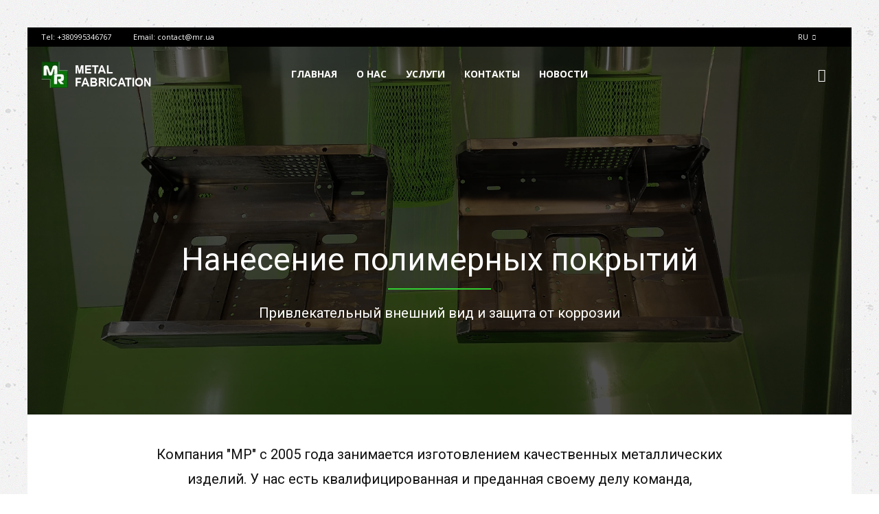

--- FILE ---
content_type: text/html; charset=utf-8
request_url: https://www.google.com/recaptcha/api2/anchor?ar=1&k=6Ld8jV4mAAAAAAnjcx30Nxqi76hQdiRuNjvLJ6yL&co=aHR0cHM6Ly9tci51YTo0NDM.&hl=en&v=PoyoqOPhxBO7pBk68S4YbpHZ&size=invisible&anchor-ms=20000&execute-ms=30000&cb=o4syhrmnssz5
body_size: 48824
content:
<!DOCTYPE HTML><html dir="ltr" lang="en"><head><meta http-equiv="Content-Type" content="text/html; charset=UTF-8">
<meta http-equiv="X-UA-Compatible" content="IE=edge">
<title>reCAPTCHA</title>
<style type="text/css">
/* cyrillic-ext */
@font-face {
  font-family: 'Roboto';
  font-style: normal;
  font-weight: 400;
  font-stretch: 100%;
  src: url(//fonts.gstatic.com/s/roboto/v48/KFO7CnqEu92Fr1ME7kSn66aGLdTylUAMa3GUBHMdazTgWw.woff2) format('woff2');
  unicode-range: U+0460-052F, U+1C80-1C8A, U+20B4, U+2DE0-2DFF, U+A640-A69F, U+FE2E-FE2F;
}
/* cyrillic */
@font-face {
  font-family: 'Roboto';
  font-style: normal;
  font-weight: 400;
  font-stretch: 100%;
  src: url(//fonts.gstatic.com/s/roboto/v48/KFO7CnqEu92Fr1ME7kSn66aGLdTylUAMa3iUBHMdazTgWw.woff2) format('woff2');
  unicode-range: U+0301, U+0400-045F, U+0490-0491, U+04B0-04B1, U+2116;
}
/* greek-ext */
@font-face {
  font-family: 'Roboto';
  font-style: normal;
  font-weight: 400;
  font-stretch: 100%;
  src: url(//fonts.gstatic.com/s/roboto/v48/KFO7CnqEu92Fr1ME7kSn66aGLdTylUAMa3CUBHMdazTgWw.woff2) format('woff2');
  unicode-range: U+1F00-1FFF;
}
/* greek */
@font-face {
  font-family: 'Roboto';
  font-style: normal;
  font-weight: 400;
  font-stretch: 100%;
  src: url(//fonts.gstatic.com/s/roboto/v48/KFO7CnqEu92Fr1ME7kSn66aGLdTylUAMa3-UBHMdazTgWw.woff2) format('woff2');
  unicode-range: U+0370-0377, U+037A-037F, U+0384-038A, U+038C, U+038E-03A1, U+03A3-03FF;
}
/* math */
@font-face {
  font-family: 'Roboto';
  font-style: normal;
  font-weight: 400;
  font-stretch: 100%;
  src: url(//fonts.gstatic.com/s/roboto/v48/KFO7CnqEu92Fr1ME7kSn66aGLdTylUAMawCUBHMdazTgWw.woff2) format('woff2');
  unicode-range: U+0302-0303, U+0305, U+0307-0308, U+0310, U+0312, U+0315, U+031A, U+0326-0327, U+032C, U+032F-0330, U+0332-0333, U+0338, U+033A, U+0346, U+034D, U+0391-03A1, U+03A3-03A9, U+03B1-03C9, U+03D1, U+03D5-03D6, U+03F0-03F1, U+03F4-03F5, U+2016-2017, U+2034-2038, U+203C, U+2040, U+2043, U+2047, U+2050, U+2057, U+205F, U+2070-2071, U+2074-208E, U+2090-209C, U+20D0-20DC, U+20E1, U+20E5-20EF, U+2100-2112, U+2114-2115, U+2117-2121, U+2123-214F, U+2190, U+2192, U+2194-21AE, U+21B0-21E5, U+21F1-21F2, U+21F4-2211, U+2213-2214, U+2216-22FF, U+2308-230B, U+2310, U+2319, U+231C-2321, U+2336-237A, U+237C, U+2395, U+239B-23B7, U+23D0, U+23DC-23E1, U+2474-2475, U+25AF, U+25B3, U+25B7, U+25BD, U+25C1, U+25CA, U+25CC, U+25FB, U+266D-266F, U+27C0-27FF, U+2900-2AFF, U+2B0E-2B11, U+2B30-2B4C, U+2BFE, U+3030, U+FF5B, U+FF5D, U+1D400-1D7FF, U+1EE00-1EEFF;
}
/* symbols */
@font-face {
  font-family: 'Roboto';
  font-style: normal;
  font-weight: 400;
  font-stretch: 100%;
  src: url(//fonts.gstatic.com/s/roboto/v48/KFO7CnqEu92Fr1ME7kSn66aGLdTylUAMaxKUBHMdazTgWw.woff2) format('woff2');
  unicode-range: U+0001-000C, U+000E-001F, U+007F-009F, U+20DD-20E0, U+20E2-20E4, U+2150-218F, U+2190, U+2192, U+2194-2199, U+21AF, U+21E6-21F0, U+21F3, U+2218-2219, U+2299, U+22C4-22C6, U+2300-243F, U+2440-244A, U+2460-24FF, U+25A0-27BF, U+2800-28FF, U+2921-2922, U+2981, U+29BF, U+29EB, U+2B00-2BFF, U+4DC0-4DFF, U+FFF9-FFFB, U+10140-1018E, U+10190-1019C, U+101A0, U+101D0-101FD, U+102E0-102FB, U+10E60-10E7E, U+1D2C0-1D2D3, U+1D2E0-1D37F, U+1F000-1F0FF, U+1F100-1F1AD, U+1F1E6-1F1FF, U+1F30D-1F30F, U+1F315, U+1F31C, U+1F31E, U+1F320-1F32C, U+1F336, U+1F378, U+1F37D, U+1F382, U+1F393-1F39F, U+1F3A7-1F3A8, U+1F3AC-1F3AF, U+1F3C2, U+1F3C4-1F3C6, U+1F3CA-1F3CE, U+1F3D4-1F3E0, U+1F3ED, U+1F3F1-1F3F3, U+1F3F5-1F3F7, U+1F408, U+1F415, U+1F41F, U+1F426, U+1F43F, U+1F441-1F442, U+1F444, U+1F446-1F449, U+1F44C-1F44E, U+1F453, U+1F46A, U+1F47D, U+1F4A3, U+1F4B0, U+1F4B3, U+1F4B9, U+1F4BB, U+1F4BF, U+1F4C8-1F4CB, U+1F4D6, U+1F4DA, U+1F4DF, U+1F4E3-1F4E6, U+1F4EA-1F4ED, U+1F4F7, U+1F4F9-1F4FB, U+1F4FD-1F4FE, U+1F503, U+1F507-1F50B, U+1F50D, U+1F512-1F513, U+1F53E-1F54A, U+1F54F-1F5FA, U+1F610, U+1F650-1F67F, U+1F687, U+1F68D, U+1F691, U+1F694, U+1F698, U+1F6AD, U+1F6B2, U+1F6B9-1F6BA, U+1F6BC, U+1F6C6-1F6CF, U+1F6D3-1F6D7, U+1F6E0-1F6EA, U+1F6F0-1F6F3, U+1F6F7-1F6FC, U+1F700-1F7FF, U+1F800-1F80B, U+1F810-1F847, U+1F850-1F859, U+1F860-1F887, U+1F890-1F8AD, U+1F8B0-1F8BB, U+1F8C0-1F8C1, U+1F900-1F90B, U+1F93B, U+1F946, U+1F984, U+1F996, U+1F9E9, U+1FA00-1FA6F, U+1FA70-1FA7C, U+1FA80-1FA89, U+1FA8F-1FAC6, U+1FACE-1FADC, U+1FADF-1FAE9, U+1FAF0-1FAF8, U+1FB00-1FBFF;
}
/* vietnamese */
@font-face {
  font-family: 'Roboto';
  font-style: normal;
  font-weight: 400;
  font-stretch: 100%;
  src: url(//fonts.gstatic.com/s/roboto/v48/KFO7CnqEu92Fr1ME7kSn66aGLdTylUAMa3OUBHMdazTgWw.woff2) format('woff2');
  unicode-range: U+0102-0103, U+0110-0111, U+0128-0129, U+0168-0169, U+01A0-01A1, U+01AF-01B0, U+0300-0301, U+0303-0304, U+0308-0309, U+0323, U+0329, U+1EA0-1EF9, U+20AB;
}
/* latin-ext */
@font-face {
  font-family: 'Roboto';
  font-style: normal;
  font-weight: 400;
  font-stretch: 100%;
  src: url(//fonts.gstatic.com/s/roboto/v48/KFO7CnqEu92Fr1ME7kSn66aGLdTylUAMa3KUBHMdazTgWw.woff2) format('woff2');
  unicode-range: U+0100-02BA, U+02BD-02C5, U+02C7-02CC, U+02CE-02D7, U+02DD-02FF, U+0304, U+0308, U+0329, U+1D00-1DBF, U+1E00-1E9F, U+1EF2-1EFF, U+2020, U+20A0-20AB, U+20AD-20C0, U+2113, U+2C60-2C7F, U+A720-A7FF;
}
/* latin */
@font-face {
  font-family: 'Roboto';
  font-style: normal;
  font-weight: 400;
  font-stretch: 100%;
  src: url(//fonts.gstatic.com/s/roboto/v48/KFO7CnqEu92Fr1ME7kSn66aGLdTylUAMa3yUBHMdazQ.woff2) format('woff2');
  unicode-range: U+0000-00FF, U+0131, U+0152-0153, U+02BB-02BC, U+02C6, U+02DA, U+02DC, U+0304, U+0308, U+0329, U+2000-206F, U+20AC, U+2122, U+2191, U+2193, U+2212, U+2215, U+FEFF, U+FFFD;
}
/* cyrillic-ext */
@font-face {
  font-family: 'Roboto';
  font-style: normal;
  font-weight: 500;
  font-stretch: 100%;
  src: url(//fonts.gstatic.com/s/roboto/v48/KFO7CnqEu92Fr1ME7kSn66aGLdTylUAMa3GUBHMdazTgWw.woff2) format('woff2');
  unicode-range: U+0460-052F, U+1C80-1C8A, U+20B4, U+2DE0-2DFF, U+A640-A69F, U+FE2E-FE2F;
}
/* cyrillic */
@font-face {
  font-family: 'Roboto';
  font-style: normal;
  font-weight: 500;
  font-stretch: 100%;
  src: url(//fonts.gstatic.com/s/roboto/v48/KFO7CnqEu92Fr1ME7kSn66aGLdTylUAMa3iUBHMdazTgWw.woff2) format('woff2');
  unicode-range: U+0301, U+0400-045F, U+0490-0491, U+04B0-04B1, U+2116;
}
/* greek-ext */
@font-face {
  font-family: 'Roboto';
  font-style: normal;
  font-weight: 500;
  font-stretch: 100%;
  src: url(//fonts.gstatic.com/s/roboto/v48/KFO7CnqEu92Fr1ME7kSn66aGLdTylUAMa3CUBHMdazTgWw.woff2) format('woff2');
  unicode-range: U+1F00-1FFF;
}
/* greek */
@font-face {
  font-family: 'Roboto';
  font-style: normal;
  font-weight: 500;
  font-stretch: 100%;
  src: url(//fonts.gstatic.com/s/roboto/v48/KFO7CnqEu92Fr1ME7kSn66aGLdTylUAMa3-UBHMdazTgWw.woff2) format('woff2');
  unicode-range: U+0370-0377, U+037A-037F, U+0384-038A, U+038C, U+038E-03A1, U+03A3-03FF;
}
/* math */
@font-face {
  font-family: 'Roboto';
  font-style: normal;
  font-weight: 500;
  font-stretch: 100%;
  src: url(//fonts.gstatic.com/s/roboto/v48/KFO7CnqEu92Fr1ME7kSn66aGLdTylUAMawCUBHMdazTgWw.woff2) format('woff2');
  unicode-range: U+0302-0303, U+0305, U+0307-0308, U+0310, U+0312, U+0315, U+031A, U+0326-0327, U+032C, U+032F-0330, U+0332-0333, U+0338, U+033A, U+0346, U+034D, U+0391-03A1, U+03A3-03A9, U+03B1-03C9, U+03D1, U+03D5-03D6, U+03F0-03F1, U+03F4-03F5, U+2016-2017, U+2034-2038, U+203C, U+2040, U+2043, U+2047, U+2050, U+2057, U+205F, U+2070-2071, U+2074-208E, U+2090-209C, U+20D0-20DC, U+20E1, U+20E5-20EF, U+2100-2112, U+2114-2115, U+2117-2121, U+2123-214F, U+2190, U+2192, U+2194-21AE, U+21B0-21E5, U+21F1-21F2, U+21F4-2211, U+2213-2214, U+2216-22FF, U+2308-230B, U+2310, U+2319, U+231C-2321, U+2336-237A, U+237C, U+2395, U+239B-23B7, U+23D0, U+23DC-23E1, U+2474-2475, U+25AF, U+25B3, U+25B7, U+25BD, U+25C1, U+25CA, U+25CC, U+25FB, U+266D-266F, U+27C0-27FF, U+2900-2AFF, U+2B0E-2B11, U+2B30-2B4C, U+2BFE, U+3030, U+FF5B, U+FF5D, U+1D400-1D7FF, U+1EE00-1EEFF;
}
/* symbols */
@font-face {
  font-family: 'Roboto';
  font-style: normal;
  font-weight: 500;
  font-stretch: 100%;
  src: url(//fonts.gstatic.com/s/roboto/v48/KFO7CnqEu92Fr1ME7kSn66aGLdTylUAMaxKUBHMdazTgWw.woff2) format('woff2');
  unicode-range: U+0001-000C, U+000E-001F, U+007F-009F, U+20DD-20E0, U+20E2-20E4, U+2150-218F, U+2190, U+2192, U+2194-2199, U+21AF, U+21E6-21F0, U+21F3, U+2218-2219, U+2299, U+22C4-22C6, U+2300-243F, U+2440-244A, U+2460-24FF, U+25A0-27BF, U+2800-28FF, U+2921-2922, U+2981, U+29BF, U+29EB, U+2B00-2BFF, U+4DC0-4DFF, U+FFF9-FFFB, U+10140-1018E, U+10190-1019C, U+101A0, U+101D0-101FD, U+102E0-102FB, U+10E60-10E7E, U+1D2C0-1D2D3, U+1D2E0-1D37F, U+1F000-1F0FF, U+1F100-1F1AD, U+1F1E6-1F1FF, U+1F30D-1F30F, U+1F315, U+1F31C, U+1F31E, U+1F320-1F32C, U+1F336, U+1F378, U+1F37D, U+1F382, U+1F393-1F39F, U+1F3A7-1F3A8, U+1F3AC-1F3AF, U+1F3C2, U+1F3C4-1F3C6, U+1F3CA-1F3CE, U+1F3D4-1F3E0, U+1F3ED, U+1F3F1-1F3F3, U+1F3F5-1F3F7, U+1F408, U+1F415, U+1F41F, U+1F426, U+1F43F, U+1F441-1F442, U+1F444, U+1F446-1F449, U+1F44C-1F44E, U+1F453, U+1F46A, U+1F47D, U+1F4A3, U+1F4B0, U+1F4B3, U+1F4B9, U+1F4BB, U+1F4BF, U+1F4C8-1F4CB, U+1F4D6, U+1F4DA, U+1F4DF, U+1F4E3-1F4E6, U+1F4EA-1F4ED, U+1F4F7, U+1F4F9-1F4FB, U+1F4FD-1F4FE, U+1F503, U+1F507-1F50B, U+1F50D, U+1F512-1F513, U+1F53E-1F54A, U+1F54F-1F5FA, U+1F610, U+1F650-1F67F, U+1F687, U+1F68D, U+1F691, U+1F694, U+1F698, U+1F6AD, U+1F6B2, U+1F6B9-1F6BA, U+1F6BC, U+1F6C6-1F6CF, U+1F6D3-1F6D7, U+1F6E0-1F6EA, U+1F6F0-1F6F3, U+1F6F7-1F6FC, U+1F700-1F7FF, U+1F800-1F80B, U+1F810-1F847, U+1F850-1F859, U+1F860-1F887, U+1F890-1F8AD, U+1F8B0-1F8BB, U+1F8C0-1F8C1, U+1F900-1F90B, U+1F93B, U+1F946, U+1F984, U+1F996, U+1F9E9, U+1FA00-1FA6F, U+1FA70-1FA7C, U+1FA80-1FA89, U+1FA8F-1FAC6, U+1FACE-1FADC, U+1FADF-1FAE9, U+1FAF0-1FAF8, U+1FB00-1FBFF;
}
/* vietnamese */
@font-face {
  font-family: 'Roboto';
  font-style: normal;
  font-weight: 500;
  font-stretch: 100%;
  src: url(//fonts.gstatic.com/s/roboto/v48/KFO7CnqEu92Fr1ME7kSn66aGLdTylUAMa3OUBHMdazTgWw.woff2) format('woff2');
  unicode-range: U+0102-0103, U+0110-0111, U+0128-0129, U+0168-0169, U+01A0-01A1, U+01AF-01B0, U+0300-0301, U+0303-0304, U+0308-0309, U+0323, U+0329, U+1EA0-1EF9, U+20AB;
}
/* latin-ext */
@font-face {
  font-family: 'Roboto';
  font-style: normal;
  font-weight: 500;
  font-stretch: 100%;
  src: url(//fonts.gstatic.com/s/roboto/v48/KFO7CnqEu92Fr1ME7kSn66aGLdTylUAMa3KUBHMdazTgWw.woff2) format('woff2');
  unicode-range: U+0100-02BA, U+02BD-02C5, U+02C7-02CC, U+02CE-02D7, U+02DD-02FF, U+0304, U+0308, U+0329, U+1D00-1DBF, U+1E00-1E9F, U+1EF2-1EFF, U+2020, U+20A0-20AB, U+20AD-20C0, U+2113, U+2C60-2C7F, U+A720-A7FF;
}
/* latin */
@font-face {
  font-family: 'Roboto';
  font-style: normal;
  font-weight: 500;
  font-stretch: 100%;
  src: url(//fonts.gstatic.com/s/roboto/v48/KFO7CnqEu92Fr1ME7kSn66aGLdTylUAMa3yUBHMdazQ.woff2) format('woff2');
  unicode-range: U+0000-00FF, U+0131, U+0152-0153, U+02BB-02BC, U+02C6, U+02DA, U+02DC, U+0304, U+0308, U+0329, U+2000-206F, U+20AC, U+2122, U+2191, U+2193, U+2212, U+2215, U+FEFF, U+FFFD;
}
/* cyrillic-ext */
@font-face {
  font-family: 'Roboto';
  font-style: normal;
  font-weight: 900;
  font-stretch: 100%;
  src: url(//fonts.gstatic.com/s/roboto/v48/KFO7CnqEu92Fr1ME7kSn66aGLdTylUAMa3GUBHMdazTgWw.woff2) format('woff2');
  unicode-range: U+0460-052F, U+1C80-1C8A, U+20B4, U+2DE0-2DFF, U+A640-A69F, U+FE2E-FE2F;
}
/* cyrillic */
@font-face {
  font-family: 'Roboto';
  font-style: normal;
  font-weight: 900;
  font-stretch: 100%;
  src: url(//fonts.gstatic.com/s/roboto/v48/KFO7CnqEu92Fr1ME7kSn66aGLdTylUAMa3iUBHMdazTgWw.woff2) format('woff2');
  unicode-range: U+0301, U+0400-045F, U+0490-0491, U+04B0-04B1, U+2116;
}
/* greek-ext */
@font-face {
  font-family: 'Roboto';
  font-style: normal;
  font-weight: 900;
  font-stretch: 100%;
  src: url(//fonts.gstatic.com/s/roboto/v48/KFO7CnqEu92Fr1ME7kSn66aGLdTylUAMa3CUBHMdazTgWw.woff2) format('woff2');
  unicode-range: U+1F00-1FFF;
}
/* greek */
@font-face {
  font-family: 'Roboto';
  font-style: normal;
  font-weight: 900;
  font-stretch: 100%;
  src: url(//fonts.gstatic.com/s/roboto/v48/KFO7CnqEu92Fr1ME7kSn66aGLdTylUAMa3-UBHMdazTgWw.woff2) format('woff2');
  unicode-range: U+0370-0377, U+037A-037F, U+0384-038A, U+038C, U+038E-03A1, U+03A3-03FF;
}
/* math */
@font-face {
  font-family: 'Roboto';
  font-style: normal;
  font-weight: 900;
  font-stretch: 100%;
  src: url(//fonts.gstatic.com/s/roboto/v48/KFO7CnqEu92Fr1ME7kSn66aGLdTylUAMawCUBHMdazTgWw.woff2) format('woff2');
  unicode-range: U+0302-0303, U+0305, U+0307-0308, U+0310, U+0312, U+0315, U+031A, U+0326-0327, U+032C, U+032F-0330, U+0332-0333, U+0338, U+033A, U+0346, U+034D, U+0391-03A1, U+03A3-03A9, U+03B1-03C9, U+03D1, U+03D5-03D6, U+03F0-03F1, U+03F4-03F5, U+2016-2017, U+2034-2038, U+203C, U+2040, U+2043, U+2047, U+2050, U+2057, U+205F, U+2070-2071, U+2074-208E, U+2090-209C, U+20D0-20DC, U+20E1, U+20E5-20EF, U+2100-2112, U+2114-2115, U+2117-2121, U+2123-214F, U+2190, U+2192, U+2194-21AE, U+21B0-21E5, U+21F1-21F2, U+21F4-2211, U+2213-2214, U+2216-22FF, U+2308-230B, U+2310, U+2319, U+231C-2321, U+2336-237A, U+237C, U+2395, U+239B-23B7, U+23D0, U+23DC-23E1, U+2474-2475, U+25AF, U+25B3, U+25B7, U+25BD, U+25C1, U+25CA, U+25CC, U+25FB, U+266D-266F, U+27C0-27FF, U+2900-2AFF, U+2B0E-2B11, U+2B30-2B4C, U+2BFE, U+3030, U+FF5B, U+FF5D, U+1D400-1D7FF, U+1EE00-1EEFF;
}
/* symbols */
@font-face {
  font-family: 'Roboto';
  font-style: normal;
  font-weight: 900;
  font-stretch: 100%;
  src: url(//fonts.gstatic.com/s/roboto/v48/KFO7CnqEu92Fr1ME7kSn66aGLdTylUAMaxKUBHMdazTgWw.woff2) format('woff2');
  unicode-range: U+0001-000C, U+000E-001F, U+007F-009F, U+20DD-20E0, U+20E2-20E4, U+2150-218F, U+2190, U+2192, U+2194-2199, U+21AF, U+21E6-21F0, U+21F3, U+2218-2219, U+2299, U+22C4-22C6, U+2300-243F, U+2440-244A, U+2460-24FF, U+25A0-27BF, U+2800-28FF, U+2921-2922, U+2981, U+29BF, U+29EB, U+2B00-2BFF, U+4DC0-4DFF, U+FFF9-FFFB, U+10140-1018E, U+10190-1019C, U+101A0, U+101D0-101FD, U+102E0-102FB, U+10E60-10E7E, U+1D2C0-1D2D3, U+1D2E0-1D37F, U+1F000-1F0FF, U+1F100-1F1AD, U+1F1E6-1F1FF, U+1F30D-1F30F, U+1F315, U+1F31C, U+1F31E, U+1F320-1F32C, U+1F336, U+1F378, U+1F37D, U+1F382, U+1F393-1F39F, U+1F3A7-1F3A8, U+1F3AC-1F3AF, U+1F3C2, U+1F3C4-1F3C6, U+1F3CA-1F3CE, U+1F3D4-1F3E0, U+1F3ED, U+1F3F1-1F3F3, U+1F3F5-1F3F7, U+1F408, U+1F415, U+1F41F, U+1F426, U+1F43F, U+1F441-1F442, U+1F444, U+1F446-1F449, U+1F44C-1F44E, U+1F453, U+1F46A, U+1F47D, U+1F4A3, U+1F4B0, U+1F4B3, U+1F4B9, U+1F4BB, U+1F4BF, U+1F4C8-1F4CB, U+1F4D6, U+1F4DA, U+1F4DF, U+1F4E3-1F4E6, U+1F4EA-1F4ED, U+1F4F7, U+1F4F9-1F4FB, U+1F4FD-1F4FE, U+1F503, U+1F507-1F50B, U+1F50D, U+1F512-1F513, U+1F53E-1F54A, U+1F54F-1F5FA, U+1F610, U+1F650-1F67F, U+1F687, U+1F68D, U+1F691, U+1F694, U+1F698, U+1F6AD, U+1F6B2, U+1F6B9-1F6BA, U+1F6BC, U+1F6C6-1F6CF, U+1F6D3-1F6D7, U+1F6E0-1F6EA, U+1F6F0-1F6F3, U+1F6F7-1F6FC, U+1F700-1F7FF, U+1F800-1F80B, U+1F810-1F847, U+1F850-1F859, U+1F860-1F887, U+1F890-1F8AD, U+1F8B0-1F8BB, U+1F8C0-1F8C1, U+1F900-1F90B, U+1F93B, U+1F946, U+1F984, U+1F996, U+1F9E9, U+1FA00-1FA6F, U+1FA70-1FA7C, U+1FA80-1FA89, U+1FA8F-1FAC6, U+1FACE-1FADC, U+1FADF-1FAE9, U+1FAF0-1FAF8, U+1FB00-1FBFF;
}
/* vietnamese */
@font-face {
  font-family: 'Roboto';
  font-style: normal;
  font-weight: 900;
  font-stretch: 100%;
  src: url(//fonts.gstatic.com/s/roboto/v48/KFO7CnqEu92Fr1ME7kSn66aGLdTylUAMa3OUBHMdazTgWw.woff2) format('woff2');
  unicode-range: U+0102-0103, U+0110-0111, U+0128-0129, U+0168-0169, U+01A0-01A1, U+01AF-01B0, U+0300-0301, U+0303-0304, U+0308-0309, U+0323, U+0329, U+1EA0-1EF9, U+20AB;
}
/* latin-ext */
@font-face {
  font-family: 'Roboto';
  font-style: normal;
  font-weight: 900;
  font-stretch: 100%;
  src: url(//fonts.gstatic.com/s/roboto/v48/KFO7CnqEu92Fr1ME7kSn66aGLdTylUAMa3KUBHMdazTgWw.woff2) format('woff2');
  unicode-range: U+0100-02BA, U+02BD-02C5, U+02C7-02CC, U+02CE-02D7, U+02DD-02FF, U+0304, U+0308, U+0329, U+1D00-1DBF, U+1E00-1E9F, U+1EF2-1EFF, U+2020, U+20A0-20AB, U+20AD-20C0, U+2113, U+2C60-2C7F, U+A720-A7FF;
}
/* latin */
@font-face {
  font-family: 'Roboto';
  font-style: normal;
  font-weight: 900;
  font-stretch: 100%;
  src: url(//fonts.gstatic.com/s/roboto/v48/KFO7CnqEu92Fr1ME7kSn66aGLdTylUAMa3yUBHMdazQ.woff2) format('woff2');
  unicode-range: U+0000-00FF, U+0131, U+0152-0153, U+02BB-02BC, U+02C6, U+02DA, U+02DC, U+0304, U+0308, U+0329, U+2000-206F, U+20AC, U+2122, U+2191, U+2193, U+2212, U+2215, U+FEFF, U+FFFD;
}

</style>
<link rel="stylesheet" type="text/css" href="https://www.gstatic.com/recaptcha/releases/PoyoqOPhxBO7pBk68S4YbpHZ/styles__ltr.css">
<script nonce="R6gpXkjORM_s5-R8dSesRA" type="text/javascript">window['__recaptcha_api'] = 'https://www.google.com/recaptcha/api2/';</script>
<script type="text/javascript" src="https://www.gstatic.com/recaptcha/releases/PoyoqOPhxBO7pBk68S4YbpHZ/recaptcha__en.js" nonce="R6gpXkjORM_s5-R8dSesRA">
      
    </script></head>
<body><div id="rc-anchor-alert" class="rc-anchor-alert"></div>
<input type="hidden" id="recaptcha-token" value="[base64]">
<script type="text/javascript" nonce="R6gpXkjORM_s5-R8dSesRA">
      recaptcha.anchor.Main.init("[\x22ainput\x22,[\x22bgdata\x22,\x22\x22,\[base64]/[base64]/[base64]/[base64]/[base64]/UltsKytdPUU6KEU8MjA0OD9SW2wrK109RT4+NnwxOTI6KChFJjY0NTEyKT09NTUyOTYmJk0rMTxjLmxlbmd0aCYmKGMuY2hhckNvZGVBdChNKzEpJjY0NTEyKT09NTYzMjA/[base64]/[base64]/[base64]/[base64]/[base64]/[base64]/[base64]\x22,\[base64]\\u003d\\u003d\x22,\x22EBDCohl4cQEGNidTBRQawoJCw4B6w4oKJMKSFMOgSW/[base64]/[base64]/DjS0vw5IHIcK/wqQvwqooMGHCtMKVw60nwonDojnCilNYBlHDl8OcNwoRwq06wqF/[base64]/DgcO3enHCsSsGwrhcw64XdcOeUiEew5rCscK8OMKlw5VNw7RdbzkmfCrDo1QQGsOmaR/DhsOHasKdSVgzF8OcAMO8w63DmD3Dk8O6wqYlw4RvPEpvw63CsCQRfcOLwr0DwqbCkcKUNEsvw4jDiCJ9wr/DnzJqL0DCt2/[base64]/[base64]/CpELClU7Coy8OSF7CgcO8wpPCgcKvZn3CjsO5dwQdDH8Ow43CkcKvP8OrKgTChsOcLVhschwrw58Mf8KUwpbCtMOmwoYjTMOmFnM+wq/CrR1EesOowqTCq2wmci55w6/DqMO2EMOHw4zCpjJ5E8KwVVHDsGXCgmwvw4UJKcORcsO4w73CjmTDmVQeEMOBwq1RWMOJw5DDjMK6wphLAE8owqbCj8OmbhRGSzfCgw9QW8KcR8K0EWtlw4zDhS/DksKKVcOPfsKXNcONesKVEMOEwpdRwo1TFijDuDMvHl/[base64]/CjMOUwoJIw4fCscO1D0XDoC3CrV7DjMO0wq/DtTHDrXEqwrw6LsOYfsOjw4DDnTfDvDjDhQDDk1VTDFtcwrcTw5jCvkNrHcK1CcOBwpZGZWhRwpIDSiXDoCfDpcKKw5fDtcKRw7cTwpdHwolJWsOrwrsJwqHDssKNw74Kw7TCtcOGacO6csOTWsOkK2kuwp8ew6dfF8OYwqMGdx/DnsKZBcKJayLDmcO5wo7DqnDCs8Oyw5IVwo4mwr4qw4HDuQUEPcOjW1ZnRMKQw5JtAzIWwoDCiTfCrjhDw5LDn0zCt3jDqVFHw5Yowr/[base64]/H8KLGyXDrMOkCAzCicOuQGzCosKzSUvDmcKqHSnClD/DhzTCrz3Dg1fDhxsXwpbCmcONa8KTw5YTwot9wpjCjMKTOXNRaw93wpnCjsKqw40Fw5jCg0HDgxQVARnDmcK/cUPDicKfVh/DkMKLZAjCgB7DlsOgMw/CrwbDksKFwo9TSMO2BQx8w4dhw4jCocKfw5I1IBIcwqLDhcK+IsKWwp/DucKywrhhwpBJbhF9GxHDo8KBdWPCncOGwojCgjvCrhLCpsOzecKAw5Bow7rCgl5OFSEjw5nCqybDpsKkw4TCgnUuwo8ww5d/RsOKwqXDmcOaCMKdwpJIw7VnwoEUSko+MgDCl1zDvVPDssO3OMKhBzQkwqJrOsOHag4fw4rDpMKUWk7CgsKHFUFkV8ONRcOUHHfDgFs6w5dpPVLDiF4PDGHCv8K2D8Orw7/[base64]/CgcKYw60hw4M0w4BwwqfDi8OzWsOiGsKyw5Q+wrsaPcKfKUAuw7fCqRcOw7jCtxAdwq3DhnrDj1AOw57CncO6w4d1My/CvsOiwroFO8O3dcK7wootIMObdm4PbH/DhcKqRMOAFsOcGSZHWcONCsK6exdDbXDCt8Oaw4peHcKaQHhLIkZ9wr/CpsOXX03DpQXDjSjDpx3CtMKJwrMUd8KKwpnDkQ/DgMO0d1LCoHQWXVNLUMKFN8KnfBLCuAt6w4pbKynDnMK0w7HCr8OMJEUuw5/Dt2tqTDLCqsKYw63Cp8KAw67DrsKXwrvDtcKmwoB2RzbCq8OTG0M4T8OAw4Ifw7/Dt8OXw7/CoWbDkcKiworCkcKqwr8rPcKLCVvDscKlJcKqB8OwwqnCoClIwo5MwqQrU8KqUyLDjMKJw4zCsXvDucO9wpDCncK0bRIuworClsORwq/Cl0Nkw7p5N8K1w4gVDsOtwo9/wrZRY1R5UwPCjRhfOX9Mw5g9w6zDksOyw5LDkARzwpVDwpAsP00EwqPDl8ORfcOoXsO0UcKSdnI2wrp2wpTDsHzDk2PCkUAwK8K/[base64]/DjGZYNyBDM3TDphZBAcO2RCXDicKjw5VsQHJqwrs2w70SV3nDt8KsDWYXS1Ulw5bClcK2CnfCn1PDvTgRdMO+C8KRwokrw7rCucOGw5jCgcKEw5Y2AMOrwpJMKcKbw5nCqFnCgcODwrzCgFtHw63Ch0bCkwHCq8OpVyHDgmlow6/Cqxcew43DucKJw7rDoyjCgMOww6pbwr7DiXvDvsKwA0cLw6PDog7Du8KmZcKFS8ORFyvDqFpjK8OJKcKvJ03CnsKbw6U1IVLDoRkbfcKFw4fDvMK1J8O+J8OaO8K4w7vCglbCowrDg8OxK8Kvwq5rw4DDlFRGLhPDh0TDo1ZRUAg+wpLDtAHCgMK/cGTChsKfMMOGScKmRz3CgMK/wrTDscO1CjLCjGTDi1YQw6XChcKvw4bClsKRwpprByTDrcKjw7JdN8OPwqXDoRXDpsOAwrjCnkl8Z8OawpchKcKHwpfCvFhpFk3Dnxk/w6XDvMOPw5MncG3CkBNaw6TCpzclC1/DpEllVcOwwoljFMO/aSUuw53CmsKOwqDCnsOAw7vCvkLDvcKRw6vCsFDDosKiw57ChMKYwrJ9GhTDrsK2w5PDs8OcGikyKm7DscOnwok/[base64]/ew7Dh8Omwqg7HRHDtVpTw7LCiDEnw7ZHOEROw60Iw5xHw6/[base64]/DiMKywqMaw5PDq8OpMcKIwpt6w6dTEgUzGkdmwrHCiMOfGinCpsObdcKMNsObJSjCksOHwqfDgkwcdAPDjsK4e8KJwog3Si/DqEpSwpjDujDCnFrDlsOLScO/TV7DqzfCkjvDsMOsw6/CgsOiwobDiAc5wo/DrsKdfcOHw49PVsKaeMKxw60zK8K/wos5ccKuw5nCsxFXFwTCvsK1Sw9swrZnw6XChsK5YcOJwrhEw7TCj8O1IUIqL8KyLsO9wp3Cn2bCg8KNw4LCsMOXGcOYw4bDtMKUCw/CgcKEF8OQwrNeVAslSMKMw4paA8KtwqjCvXLClMKjYiXCiXnDrMKwUsOjw57Cv8Oxw6kgw69Yw7Q6w4FSwr7DnVMSwq7Dj8Oba2NSw4YxwqFLw4wtw70uBcKjwqHCtCdbR8KqIcONw4fCl8KVIy3CpFDChsOkKcKPY3rCm8OfwpbDksOwf2PDk2cvwqEXw6/Dh1kWwrQCWR3Du8KsAcOIwqbCsj8hwoAjPybCqijCoisrHcO7aTDDnT/DrGfDuMK8b8KMc0PDscOoQz4UVsKadFLCiMKiUcO4S8OYwrFKQhzDjcOHIsKUCsKlwoDCq8KMw5zDmnbCm1A5PsOraVnDusO/wqZOwr3DssKtw7jCn1MHw6AVw7nDt2LDhHhOXQsYMsOhw4bDmcOOXcKPYMOta8OQdAdVUQJiOMKwwqdIbyfDrMKowoPCuWR6w5/Cr1RtHMKiQXPDusKfw4/DtsOTVhl6GsKAbnDDrQ4zwp3ClMKNMcObw5XDrwPCvAHDoXDDijHCtcOgwqHDhsKgw4QNw77Dh1TDucKrIQB5w4w+wo7DmsOIwpDCm8O6wqV4wp7CtMKDH1bDuU/DjFVkO8OwWsOWNW95LSTDvnMWw5E7wo7DjWgLw5Vtw55kGTbDgcKuwoPDqsOJZ8OiHcOyUF7DonLClEfChMKDByfClsKYNGwewrXCrDfCsMKRwqLCn23CqiJ+wrVCZMKZS0c8w5kOAxzCqsKZw41bwoo/cifDnVhGwrJ3woDCtXbCo8Kuw5R2cjvDoxPCj8KZI8Kow5Bdw6EqGcOsw4rChEnDrSHDrMOQR8OlSmzChyApLsOiNg4Zw5/Cp8O/T0PDlsKRw5NwcgfDg8KIw5XDjcOUw5tyN3bCjVjCrcO2YXt4SMOFI8KewpfCrsO2Iwg4wrlfwpHCncOBdsKkAsKewp84Si/Cq2QZS8O1w5JYw4XDlsOpQMKewozDtwZNAXTDm8KIw7bCsSTDqsO/ecOODMOZQS/DicOvwp3Cj8OBwpzDrcO6HwLDqRJpwpg3NMKOO8OiehrCgykVfB0TwrrCskccdj9gfcKNCMKBwqYiwr1VfMKgHGnDikjDgMOESkHDtkBgXcKnwrfCtXrDmcO7w7lpShvDlcOfwqLDngMbw5LCrQPDmMOiw4nCpT3CgFTDgcKhw6BzBsO8HcK3w6I/am/Cg1UOWsOvwrgPwrvDh2fDu0bDoMOMwp3DoxfDtsKDw4LCtMKEZ0AQKcKfwpHDqMOZEW3ChSvCm8KnBF/DscKzCcOGwpvDiSDDi8Oww7/DoDxcw7Rcw73DisOJw67CrVVMIzzDmlzCuMKKCsKuYwBLKlcRKcK9w5RNw6TCjSI8w69Gw4cQOhYmw7IEMFjChG7DgUN6wo1EwqXChMKceMKzLRcawrjDrcOZHQAkwosPw7hUZjvDtsOowoU0WMKpwo/DimduK8Ovw6/DoGkJw790NcKdA23CoknCjMO8w6lcw6zDscKvwqvCpMK3eXHDiMKYwoAUMsOiw7zDmGALw4A9HSUPwppzw5zDhMOISi4Zw4hswqvDnMKbFcOcw6N/w419HMKUwrsmwoTDtRhACEFrwpMVw7LDlMKWw7TCu0JmwotIwpnDlkfCpMKaw4ASRsKSTnzCrTIQWGzCvcKLKMKEwpI8QGLDll1PTsOtw4jCjsK9w4XCq8Kfw7jCjsOwFRHCvcKtSsKywrXDlilACsOGw5fCk8K/wpXCgUTCksOYFRdVQMOsC8KjTAZWf8KmCgzClMKDIlEFw7kvSktewq/CosOPw5zDjsObRStNw6ZWw6t5w7vCgBwRwqZdwqHCrMOyGcKaw4LCqHDCocKHB0EgdMKBw7HCrVoUOn3DvG/CrnlUwo3Ch8KsThXCoT0ODMKpwrvCqWrCgMOXwplOw7xDDmZzAH5rwonCmcKZwpQcPHrDizfDqMOCw5TCjQXDqMO+AgrDr8K/ZsKhccK6wrPDuQXCvsKRw5rCiAbDnMOJw4DDtcOfw69Sw7szV8OCSSnDn8KUwp/Cl2rCg8OHw6bDngc3FsOaw5/DliLCgnjCscKSA3/DpgLDjcOQQHPCnlUwWcK7wo3DhQkTVw7CqcOUwqs9eGwZwoPDuxfDsEJZSH1kw5PCkSsWbEZJFSTCvHJdw6/[base64]/DgGfCi8Ouc8OjbUYjCsOiwppIW8KycMOjwqgfM8KtwrDDk8Ktwo0mTVAjZ3w7wo3DuigDAcKke07Dr8OoXFfDhQHDisOvw7YDwr3DiMKhwoVSdcKIw40ewpTDv0rCmMOdwqI5TMOpQizDjsOtcCMRw79QWGzDiMOKw7XDksONwpgdd8KgDhwrw6c/wq9iw5rDkEwjN8OZw7DDpMK8w4PCtcKRw5LDsxkxw7/Ci8O1w5slAMKBwoBuwozDkXrCnsKPw5bCqnkCw5RCwqXCnDjCtcKkwq46dsOjwqXDt8OtcwfCsCxZwozClkRxVMOCwpw/fGfDmcOCfTvCpcKlTsKfDsKVL8KgBSnCqcODwo7DjMOow6LCu3Mfw4Blwo5twoM4XsK2wrooKmHCmcOVeWvCgR4jLy8eVyzDksKJw5vCnsOYwobCqEjDvRRgGA/DmjsoA8KLwp3DocO9w4HDkcOKK8OIBRDDp8K1w7Y9w6g9U8OkTMOjEsKHwpt6XTxKRsOdaMK1wqjDgjUWJnjCp8OQOgddUsKhYMODEQhSGsK9wqdTwrdtEE3CgFIZwqvDoytRYWxUw6rDlsKuw402CFzDgsObwqsZchdMw6kqw7NqKcK/YzHCt8O7wq7CuSYnAMOiwq0Gwr5AccOKGMKHw6s4E2MAOcK9wp7DqwvCggtnwpZVw5bDusOCw4tkWWPDo2l/w6Yjwp/Di8KKWHAvwovCkVMaJTFXw5LDrsKFNMOUw5jDs8K3w6/[base64]/DlsOHw4jCj8KZCQwwwqQZw7F9BsOgYcOtw4jDpMK+w6bCg8O8w7Vbe3jClyRvDF5sw59WHsKaw7V5wqZtwr/DnsKhVsOhIBzClnbDqhLCusKzQXkIwpTCjMO4T0rDnHEdw7DCnMK+w6bCuXVAw6U8ED7DuMOCwolRwolKwqgDwq/CuxnDqMO2QgbDnStTAmHClMOXwqzDmcOBSA9+w4fDj8Oswr1lw4Qew4BACTLDjUjDhcOKwpjCkcK9w7Ejw6vDgXPCqhFdw7TCmsKTCBtiw5gVw4zCuEgwXMO8eMOcUcOxbsOvwp7DtGLDicK3w73Dr00zNsKmBsOwGmPDpBx/eMKYd8K+wrjCk2QtcBTDp8KMwoHDvMK3wrYwIFzDhQjDnAUCMV16woZJOMOCw6jDt8OmwqfCnMOCwobCr8K1LMKjw50VLcKQHxcYa0zCosOMwocbwogdw7AwYsOpwoTDtAxEw78/ZXFOwrFMwroTD8KGasOww4TCi8ODwq1Aw5nCgcOSwpPDl8KESivCrRDDoQ88djBRBUDCnsKRfsKcXMKlDMOiN8OKZsOydMOww7XDmUUFSMKRKElaw73CvzPDnMOww7XCkjrDpwkFw4Y7wpDCkFwKw5rCkMOowqvDoUPDt27Csx7Cq0lew5vDg04NG8KbXD/DpMO5B8KYw5PCiygaccK5PwTCi2/CuzcSw4hyw77CjTzDgmjDnX/CrG99Z8OEJsK1IcOJc13DjsO5wq57w7PDu8OmwrvCtMObwq7ChMOwwpbDvsO2w4USXENPT3/CgsOKDkNcwoYmw6wGw4zCgx3CiMOZPznCiSjCn0/CvjZ4LAHChwtRSzEGwqgqw7oncADDgcOow6rDksOiCTdQwpdBAsKCw7E/wrpYeMKOw5bDmRIXw6VvwqrDvQ5Pwo1owr/DgWzDigHCnsO3w6bCtsK5HMObworDiVkKwrY4woNJwrVjVMObw5ZkU0huKyHDjkHCncKBw6XCiDLDosKJXATDvMK7w7jCosOMw5nCosK7w74/wpw4wp1lQmd5w7E7wpQOwonDpwXCmHwIDwZowqLDuhhfw4rDjMOUw7zDug08GsKkwo9fwrDCksO8N8OLLVbCkT7CimHCtCAJw4dDwrjDvANDYMOwSsKmesKAw6p+EVtjNDDDjsOpfEQuwrrClF7CpT/DgMKNR8Olw7lwwoxlwrJ4w67Ch3PDmyJaYUUQZmvCty7DkifDpREzF8KXwrZRw6fCjnTCrsKWwqLDncKNYUnCu8Kiwr07wo/CvsKjwrITbsKVXcKpwq/CncO0wrJNw7MCKsKXwo7CmcKYIMKIw7J3PsK0wpVuZWXDtj7Di8Onb8O7SsKIwrzDmDwHQMOuf8OXwq04w7NWw68Sw4JjLMOkc2zCg31Ew4IdQU1/[base64]/wptJWsOALsOFLMKrGMKFw7nDmiDDocOOQTwsPMOFw6BFw7zCgVJPHMKAwoAeZD/Coxt6NTRQGgPDk8Kfwr/CuFfCjsOGw5oTw41fwoISDMKMwrkcwpMIw7/DqXBABcO1w6QUw5whwrXCrmotN3rDqcOxVjEOw6/CoMOLwo3CtXHDrcK7Am4FJ0onwr0mwqrDpRPCin5iwqt0UHHCicKLcsOoecKBw6TDqcKVwqLDhgLDgHkUw7jDhMKMw7tXfsKXC0bCscKkZ3/DtXVyw5RNwqAKPgvCnV0tw6TDtMKewqQtw7V/w7TDsmd/[base64]/Cqh8GwrQgwoIwwrzClcOQw7zCki5mw6o8JcKsJcO+ZMKEW8KIWGjCtApIVgEIwqTCosK0esObL1TDlsKqXsO+wrZ7woLCpmzCj8O6woTCgjfCo8KOwrTDngPCiU7CiMKMwoPDgsKVJsKdMsK/[base64]/[base64]/[base64]/Di8OawrFqGCM1NHPDhFVXVz3DtBfDtzFZU8K6wrbDmkbDklhiFMKcw5tBKMKCHlTCssKIw7hDL8O9eRXChcOAw7rDisOowojDjFDDmVVFbykZwqXDvcOCPsOMMAp8PMK5w5d9w57ClcOOwq/Ds8KWwpzDiMKLPkLCglgxwpJKw5nChsKJbgDCgzxPwqsyw7XDkMOGw7TCkF49wqnCkBs+woJdCULCkMO8w4jCp8OvIx9hbmxxwojCg8ODOV/Cozxdw7PDuXFDwqjDrsOJZkbDmA7CrWDDnDPCosKkUcK2wpEoPsKIeMOfw6QQQMKCwrBZF8K+w7FxUFXDisOtX8Kiwo1awqQcTcK6wqLCvMODwr3CucKnaURfJQFHwoZLZH3CqD5kw6TCgHJ1S2vDmsO5FAwiNV/DmcOow4o1w4LDg3PDm0vDvz7CncOcbFQCOko8OnUHScK8w6xFDR8iTsOqWMOxBMOow7kWcWkwZQdlwrXCgcOjHH09Hi/DpsKNwr03w7vDtFdfw70cBQs1CMO/woISHMOWCmNqw7vDocK/wrFNwoshw7N2G8Ovw5vCnMORF8ObTFhnwqvCjcOIw5fDmGfDiBPDmsKff8OgOGomw7HChMKdwq0pF3lFwpTDjXvCkcOXWMKKwpxIXzLDlD/Ct39uwr1PAxRAw6ROwr7DhMKbBjXChVrCpMOjWRnChDrDocO9w65ywpfCqsK3I0TDpxYsOD7CtsK6w6LDksKJwpV7WsK5bcKtwoE7IggiV8OxwrAawoJfP2IfFBQKIMOgw4s6IC0yTSvCv8OAJMK/[base64]/CuB/DpxPCnEBLKcKhasKsPFdiw5lMQMKbwoFtw4gdcMK2w7VBw4IDZcOxw7lwAcOyTsKqw6IWwqpgMsOUwr1jTRJsXWdDw6wjFEnDvXRWw7rDu2/DsMK0Rj/Ci8OUwpDDssOiwrYvwqBPeSQGJXZVesK5wrxnWVpRwohUZMOzwrfDtMOqQivDjcKvwqVuAwjCnCQTwqMmwoN6AsOEwoLChhNJGsODw6MiwqbCjT7Cn8O/IcK7AMOeNV/DpS3Cn8OUw7HCsjwFX8Otw6/DksOQKXPDo8OFwpEywojDg8OGAcOPw6fClsKMwrvCpcOUw43CtMOLcsOrw7DDoF1lPEnCm8KUw4vDscO0FDQ4FcKPZV5OwrsJwrnDpcO0wpLDsAjCrWdQw4FpDcK8HcOGZsOVwpMWw6DDkGEQw5sfwr3ClMOtwr8rw7pEwqbDvcKiRCkXwq9sKMOpQ8O/[base64]/Cly3CngvCtsO6wrHDl8OIXcOmRMOnwr8xLcKtwo9tw41zwrN6wphBNsKgw5PCjD/DhMKYb3BFAMKbwpLDsiN4wrVVYcKjN8OoeQ3Cv3t1IFDDqQlGw5c8WcK0FcKBw4jDimzChxbDgsK/J8OxwpbDpmrCjm3ChnXCiwxFKsKawqnCozslwrIcw5HCpQcDMFwzRyEdwo3DoyPCn8OXSSDCvsOBRjtBwrwnw7J/wo9nw6/Dr1IIw7rCmh/CgcO5Km7Chhs5wpbCojcnMnrCozwdd8OWRnjCnVgrwovCqcKZwrolNgTCs3dIYcKGBcKsw5bDgBDDu1bDjcOoB8K3wpHCnMONw4NTIwHDjsKETMKRw4B/[base64]/[base64]/[base64]/Dm1IuwoXCssOaER3ClmfCjndaw4/ChWs5KcOmM8O7wqnCj0QGwoLDiGXDiUjCoifDmV7Cp3LDo8KbwpQtf8Kof3XDkD7CvcOtecOSXHDDn2/Co13DlyDCmsKlBSZ3wqpxwqDDp8KBw4TDlGXCgcOdw6PClsOYWyfCuQrDj8O3JcKdS8KcBcKwdsKzwrHDrMOhw78fX1zCsCfDvsOMQsKWwpbCg8OcAngeXsO4w4VrQARAwqxGH1TCqMO/OsK3wqUTdsOlw4Qlw5fDjsK6w4TDksOfwpDCpsKJVmTCnT1lwobDqB7Cq1HChMK/G8OswodtLMKKw4R0fMOnw6pxcFxTw5VVwo/CssK5w7fDl8O1RFYBQcO3w6bCm1TCksOUZsKjwq/Di8Ofw4LCt3LDmsOQwpJhDcKLHRovEsO/CnnDnlgiCMOkaMK4wpZ/YsOxwpvCl0Q3e2Jewol1wq7DicOxwrPCjcKhVyFzS8OKw5gawpjCrFlfJsKgwoHCtcOkF2taD8K+w6JTwpjCjMK5dkfDsWTCrsKww6NSw4/DncODcMKdJCfDksOtHEHCvcOAwrbDv8KjwrRewp/CtsKET8KhaMKPblzDqcORd8KVwr4cfQ5mw7PDnsOECDg5W8Oxw7MUworCnMOZKMKjw4o0w54jZUpNw596w7B/[base64]/w64LPMKmwqHDoMOiI2zDm2nCscKKEMK4w5EFw4LDi8Khw4HCo8OtVlHDgsOBXmnDoMKQw47Ck8KsTWrCpMKqccK+wpAcwqTCmMKlET/CvF1aNMKZw4TCglvCpWxzL2XCv8OeHyLCnHLCisKxAnMyCVDDihzClsKbYjPDrUnDhcObesO5w7Iyw5jDi8OUwo9Uw5HDvygewpPCkjjDtwHDucOaw6k8XhLCscKEw6vCiT/DvMKBKMKAwp80CsKbEXPCk8OXw4/DjB/DtXxIwqd4OnE0SE8HwotHwoHCr0AJQsKXw6knQcKWw5DDlcKowpTCrV9VwrYEwrQtw7ZiViPDqCsPJ8OywpPDmVHDqhp/FXTCosO3ScO4w67Dq03ChHJkw4MVwrzCtDfDqTDCn8O+MsKnwok/AlXCi8OKNcK/d8KEccOmV8OpAcKFwr7CoFF5wpBVUGB4w5JRwrlBBHEsWcKvdsO0wo/Ch8K+FAnCujpBIzjDlB7DrQjCoMKJSsKve3/[base64]/[base64]/[base64]/JsOIwpHDr8K0wprDunDDqMOnKsKIw7vDg8KbSsKqIMKFw4F4Ems9w67ClFjCpcOLW0PDklPCrGsww4XDoWpkCMK+wr/CgEzCohZjw6ERwqbCiFPCoBfDikXDj8KPCcOow5dAccO+MnfDtMOFw6fDj3cMH8OVwofDpHTCsXBBMsKabHbDi8KEcw7CtA/DhsKlMcK6wpd7Aw3ClTnCjBhuw6bDtmPDuMOOwq0UER59ailaDi4oPMOpw4UAIjXDgcOgwojDkcOzw5XCi23DjMKywrbDtMOdw70VUE7DuHUjw7vDusO+NcOPw5XDgT/[base64]/Cow/ClcOgalwKbMOjXsKdwp8Zw7XDpcK+XTM6w7zCiA9Vwr0CDsOjWiovdg4sdcK+w6XDuMKkw5nClMO+wpRDwoZqFwLDosKVQ3PCvQhRwpdje8KswqbCscK6woHDlcOUwpdxw4gZw6bCm8K+McOzw4XCqXBUF3bCosOdwpcuw7Fiw4kVwp/DshcqbCJTKGJFacO8L8OiCMO6w5rCscOUYcOUw6AfwpBxw4JrPhnCmzomfT3CnhzCg8KFw4bCmFB5AcKlw4XDjsOPQ8OXwrrDv0dtw7DCmHUxw4N/[base64]/CmHVCPFAvMsKzcMK5wqvClmAkH0HCmsKmw6TDnzfCvsK3w73CjhRow6NrXsOWIC9MRMOtUMOhwrjCiFLCmg0odFvCgcOUQzlCfUdEw63DmsOTDMOgw4Icw50tP3VfUMKdWcKiw4LDgsKfFcKhwqoaw6rDk2zDo8O4w7DDk0YZw5s3w7/DtsKcGG4BM8KbJMKsX8ORwo10w5s/MGPDtCk8dMK3wpJswrzDoQTDuhXCs0XDocKIwq/CksKjbzMOLMKRwrXDrsK0w6HCrcONdUfCi1bDg8ORZ8KCw4RkwobCncOdwqNVw65McgUKw7bClMOxDsONwp9VwozDl1vCghXCusK6w67DhcKDY8KYwrRpwobCtcOgw5Newp/[base64]/DrgHDlyXDu1YTXFHDi8OZwqUROyTDrwx2cHAbwol0w5PCiQpTQ8K+w79mVMOsZAABw5YOTcKvw4UuwrB6PkkEbsOQwrddWATDsMKgJMKSw6Y/I8ONwosCWnXDjVPCvTLDnC3DrUNuw6wfQcO0wr8cw48rd2vCisOUBcKww6LDjH/DuBtjwrXDhE3DvHbCisOaw7fCoxY4fjfDlcOHwr86wr8tC8KAG1bCp8OHwojDqgUAJkvDmcOow5xYPnvCpcOKwolcw6zDpMO+clR6GMKmw6kpw6/DlsOYfMOXw4vCrMKfwpNkQHA1w4DClTnDmcOFw7PCm8O4PsOMwoTCoW9+w7XChUMzwqrCu3UpwrcjwoPDm3w0wqoIw4jClcOfWSbDtmbCpQ7CrR80w4DDkg3DjkvDsUvCm8Kqw4/[base64]/[base64]/MgzDo25PwqFnwr8AIcOhWsKEwqvDsBREacOZRH3CgMKnwo3Ck8OuwozDhMKrw6XDuxvDgMO9N8KcwqBzw4bChzPDiHTDjWstw5ZmTsO9NFTDjMK8w6dPVsO/[base64]/Dm8KELTnDicKFanLCmRh5wpTDoXspw7hLwrIOw6gkw4bDq8KPAMO3w4tzcQ4QdcOcw6ROwqE+fD1DEirDrmzCsUlewofDmHhHH30iw5ZnwovDkcOOBMONw6DDoMK3XsOIAcOqwpcbw7fCg1IGwrFewrpKIcOKw4/DgMK/YkfCkMOFwoZcYcKjwrjCjMKELMOcwqQ5RjHDi0wXw5nCkjLDtMO/NsOmaSFiw63CoiA7wrBbT8OzKRLCrcKaw6EBw5TCsMKWfsOkw6o8FsOGO8O9w58zw4VQw4XCicOgwoELw5zCrsKbwoHCmMKbX8OJw5cQC3tOUsKBYmPCuCbCnzPDh8KyVXAowrlXw64KwrfCpQFEwq/CnMKAwqs/MsK5wqjDpjYBwp9ebkLCjCIjw7JMCDF/[base64]/Dt1/CgMOUwrfCvjsKw5XCrkvDpMO1w5piTsKPEsO+w6DCv0RJC8KZw4k6DcO9w6Vvwph+DVB2w6TCosO1wq47ccOrw4LCsQBHQMOgw4V1KMKswpN+KsOZwofCpEXCkcKTTMO9bXnDjDoxw5DDvlrDlEICw6J3UCNETxZowoZgUBdWw5TDowIPDMOmbcOjEDd/MTvCr8K6w7tGwo/DtzktwoDCqStuEcK6SMKyREnCtinDkcKYGcOBwpnCu8OFHcKAa8K1DTcJw4FLwpjCrwpPKsO+wosUwqzChMKVHQDDsMOOwqtVMHnClg9IwqrCm3XDusO7LsO5TcKcQsKcXGLDvWMeSsKhasKew6nDpnBPb8Oww7poCV/ChsOmwpXCmcOeDU5gw4DCsgzDmjMZw6ASw7l/w6fCtDM8w4oqwo9RwqfCmcKswqEeHgxRYy4kLyfCimbCvsKHwp5lw74WKcOGwrE8TgBhw49awozDo8KowpZKTn/Dh8KWPsOAKcKIwrHCiMOrOUHDsykRIsOGe8O9w5TDuSUUcXsXJ8OZBMKBDcKpw5hYwrXDjcOSKX3CssOUwo1HwpFIw6/Cln5Lw4UDeFg6w5DDjR4wJWRYw6fCgmBNVVLDmMOiGQjDjMKpwr0wwowWIsOBUmBPeMOGA0Inw654wokaw6PDj8OJw4YtOT59wqFiasOtwpHChWtnVQNVw6w+IU/Cm8ONwq5Fwqwywq/DvMK/w7gyw4tYwprDqsOcwqXCt03DmMKmdylYB15sw5VBwrZuGcOrw6XDglcgBBDDsMKnwpNvwoseTsKcw6VRfVDDmSFRwocLwrbCrSHDvg8ow4fCpVnCvj3CgcO8w6YgOykIw65FGcOxY8Kbw4/DlVvCoTHCkDfDjMOYworDgsKwdMOAVsOow5pAwrsgO0ANTcOCGcO7wq8zfg1SPFd8OMKrOCp8dS7ChMKUwq1xw403CzrCv8OdfsOaV8KCw7zDjcOMNyIwwrfCvS9aw45xAcKHDcKlwq/CrCDCqsKzUsO5wqlMTCnDhcOqw54lw7cqw6jCvcO/bcK/MwkVbMO+w4vCssOSw7U+K8OIwrjDiMOtHANBQcKKwrwTwpwaNMOuw647wpIsdcO5w5Ndw5BKJcO+woxvw7bDsyjDj3jCucKMw6wZwpjDiibDlU1/TsKpw6hYwoPCt8Orw4vCgGHDi8KQw6B4GxHCtsOvw4HCq3vDvMOrwqvDvT/CgMOpe8O5YX81HX7CixvCt8KTK8KBIsOAVnFxQQpJw6g+w5fCjsKkMMORDcKsw7pRaSBTwq1TKjPDqgdAdnjDuDvDjsKBwqrDrMOdw7VPK0bDv8Klw4PDjUswwok5PMKAw5bDsD/[base64]/DscOXwqHCq1QawpPCicKBcsOvwqDDuBIJKg/Cm8ORw6XCpcOpCSlXVxM5csKJwqXCr8Khw57CoFXDoTDDocKaw4TDm3tpQMKrb8OTRmp7bcOTwrc6wp81TFbDscOfFD9aMsKdwqHCnx56w6xoCHkiRlbCqV/CjcKnw6vDosOkGA/DtcKrw5fDp8KJPDAYLEbCqMOocFnCr1k9wpJ1w5d1K1rDqcOGwp1wGmZkAcKXw7NGD8Ouwp52KTRKDTbDqG8rQsOwwp1gwo7CkVzCqMOFwr85TMKneHd0K2MfwqTDp8KNZcKxw4nDhA9VSzPCvGoBwopDw7/[base64]/[base64]/TcKNwoDCsxTCosOkMMKxCkcqw7bDhsKWw5YsD8Kew4LCiE7DmMKVH8KAw5l2w4PDtMOdwqHCuBkdw5AVw7PDuMOkIcOyw5bCo8K8aMO3OAZ7w6oawopRwpnCiyHDtMOYdCssw7vDl8KXCSEbw6zCkcOkw4Y8wpbDsMOFwobDu19/eXTCkAoSwp3ClMOhWxrCtcOMV8KZHcO4w7DDrRdqw6bDgE51Cm/Dn8K3R2xpMDF8wolbwoFrC8KXV8K/ezpZGAvDuMOUfxY0wocQw6ptCsOUUFMqwpzDrSVXw7rCu2dqwqrCqcKDShJdTXATKx8DwpnDq8OhwqB3wrrDmW7Dp8KsJsK/Ag3DicORXMKMw4XDmwXCkcKJaMK2S0/CgRDDp8O1Ng/Cpz3Dm8K1acKsD3MLYhxnA3nCksKvw7Ezwo1aPw8hw5fDmMKMwozDj8KXw5/CgA1yIcODFR/Dn0xlw4PCgsOpYMOowpXDhQDDtsKhwqpyH8KYwqXDgcOcaTo8eMKOw7zCrEFbemBrwo/Ck8K+w5FLIjvCmsOsw7/DusKqw7bDmSFZwqhDw47DnEvCrMOpY3dNEm8fw4ZlfMKyw4xYVVrDlsK4woHDuEEjHcKMJsKkw7o9wrhMCcKKNV/[base64]/DscOZw6IeJMOyQcOSPXDCqRcpw5nDnRHCrsOlw6vCkMKLPANPwrZWw7wfNsKAF8O0wobDv25lw7XCtClbw47ChF3DvXV+wps9b8KMU8KWwoJjHQfDkW1GAMKmXmHCisKtwpFawrZfwq8TwozDtcOKw5bCk1jChnpJGsKDf14VPm/[base64]/[base64]/dcOYwodcSMO+w7R5FHMUw4bChgoce8OAR8KbZcOMwpsce8OzwozCtytREA1fBcOeAsKswqIsEWTCq3AOGcK+w6LDqgfCiCN/wrTDhR3Cs8Kaw6/DjDUwWVp4FMOfwoMqHcKMwqrCr8Kkwp7DtRYhw5UvcV13AsO7w5bCsGgFc8Knwo7Cs11kOH/CkTY3acO4D8O3bBzDisODM8KBwo4EwrTDoDXDhy5BJAllCWPDp8OeE1XCocKeKsKKJ0N1MsKRw4pWQMOQw496w6bCuDPCicKRUU/CtTDDlHzDnsKGw5goYcKowofDn8OSMcO5w5PDuMKTwphGwpLCpMK2EAlpwpfDuGJAfSrCh8OBI8OqKQVUbcKLFcKZcV0+wpo1NBTCqD/CrHvClsKaBMO8NsKww5pOemQ1w6xVM8OpbisEVjXCpsOow5p0H1p/[base64]/Dhh3DsEVHQsKKWsOeBWNuGMO2UcOBwp8VGsONRDjDrsKmw43DtsK+RGLDhm0USsKdBVTDicOrw68Dw7QyJw5aT8KEJcOowrrCqcOjwrTCisO+w5LDkErDlcKMwqNUQTzDj2rCr8OlL8KUw7LDryFjw43Ds2sSwprCvg/DtzYjXMOrwqEBw6h1w7zCucOsw4zCvH5gXQXDosO6RGZNYMK2w6Y7Dk/CpcOBwqHDsz5Kw7IpeHQaw5giw4bCuMKSwpczwojCpsOHw6IywogWw78ZNUrDmRMnFBlFw6oDWX9sIMK3wqTDkiJcRlAFwpXDqMKBDQEMEnIHwq/[base64]/[base64]/[base64]/ZcO/wpbDpDjDv39LCMKAw5jCmsKZw7rDv8KCDMOAw6DDq2PClMOMwqzDhkYuO8OIwqg8woQwwrN3w6ZOw7BUw55qGVw+EsKWA8OBwrJ2OsO6w7vDrsKrwrbDmMKpA8OtLxbCo8OBbQdvcsOIVgnCsMKFcsOORg9lJsOPG1kLwqbDqRsfVsKvw5wNw7zDmMKhwp/CqMKsw6/Cox/[base64]/bnvCtkFaLALDmcKeFUJfP8OEcsKCw5/CpmDDmsOPw7MFw77Ckw/Ci8KDPkLCqsKZZMK5CibDh1fDv21jwqBkw7ZcwpDDkUjDmMKmRFjCvMOwAmPDoSrCl20kw4/DjicYwp4zw43CpUUkwrZwaMKNJsKPwoTDtBUDw6TCnsOrW8OjwpNRwq4nw4XCimENbFvCtDHCksKxw6PDlG/DnHQ3NgEkE8KfwpJiwp7DvsKawrvDuWfCtgkRw4ggesK7wpvCm8KNw4fCsjUPwoBFGcKQwqrDicONfiMkwp4id8OqYMKawq8DfW/ChVgxwqrDisKAdUQnSEfCq8OKBcO1woHDusKTGcKlwpoybsOhJz3Dj1HCr8KNQsOSwoDCicK8wpk1cTcvwrsPXQ3DpMONw49deSfDuB/Cn8KjwqFBBWgNw77Dplw8wpBjLw3CksKWw47DhVZnw5tPwqfDuCnCogtOw4bDpQDCmsK6w6AVFcKrw7jDoT7CrXrDiMKuwo0lUUtCw5wDwqgKasOrAcOkwofCqQXCiUnCt8KpcQlgXcK+wqzCpMOYwr7DiMKsIwI3RgHDkibDpsK/ZVseYMKzU8Klw5rDiMO2FsKcw6Qrc8KRw6dnFcOOw7XDrz5lw53DnsK7UMOZw5Epwo90w7vCsMOjb8K/[base64]/RsKqDX0dakptw5DDsQ3DkFFeThzDk8O+VsKcw5p1w5xDecOIw6XCjF/Dqkwkw7QNL8OSWMKxwp/CllIUw7piIirCgsKdw5LCnx7DksOpwpkKw50WNQzDl094Lm7Dj2zDp8KjBcOJcMKtwpzCg8Khwrh+EcKfwoVsQhfDvsO/[base64]/c8OgwonCr8KmwrLCi8OLLwc/PsKQKsOifRknM0HCr3Bnwq0VSXjDtsKKMcOoeMKrwrg2wrDCkxhxw6LCkMKYSMK+MhzDlMKhwqVeUVTCiMKIRVYkw7cMQMKcw6IHwpbCrT/CpTLDmyHCkcOgBMKTwpjDhXvDo8OQwpTClGcgHMKLesO9w4bDmxXDlsKVfsK9w7XCncKjLnUPwpzCrFfDlQ3CtExJXcOnW0l0N8KSw5nCvsOiQW3CqEbDtiXCscKYw5skwpZ4U8OUw67DlMO7wqk6woxDGcOJNWBZw7QmSkDCnsONfMOowoLCmGsLEh7DhQXDtMK2wo/ClcOhwpTDmzENw4/[base64]/DmDQEw6XChycwwqzCrXQzwrMGwrvCuhbCvjtBI8Klwpx8GMOOXsKXFMKDwpMWw7rCq0nDvMKcIRcMEQ/CknXClRA3wo86Y8KwRlhZMMO6wqvCpzpuwpZmwqHCmB5Ow6DDk3MVckPDgsOUwoAYbMObw4DCnsOhwohLN3PDomIfM3IZGcOQBEF+AH/CgsOATj1YR2gQwobCuMOLw5vDu8OjVFZPfMKVwq4kwpQxwp7DicOmGxXDuTlWf8ONQhDCjcKFPjTDi8O/BsOuw4J8wpzDvBPDvF3Cuz7CgmPCsx7DuMO2HkYPwolew70bAMK2V8KKfQF6PlbCrzrDgVPDqFfDoE7DpsKlwp53wp/ChsKyDnzDni7Ci8KyCAbCrGzDm8Kdw7ZEFsKxWmFow5/CqEXCiAnDv8KIeMO9wo/DmQwBZlPCnS/[base64]/DhMOGw75eEQ/Ci8OBwoIpShXDrMOxZEZ6w58OV3RlE8Ksw4/DkMKJw4Vsw5IsQhHCm19ROsKBw6dAa8KAw5EywpdVQ8K+wq8nEy42w5UxcsKvw6g9wpfDosKgAVPCssKkHzwDw4E8w74Fd3bCqMOZHgfDsC46PR4JQCk4wpBmaxrDqivDmMOyLwplV8KrHsOQw6YkcFTCky3CgEJsw6szECHDrMOdwoDCvW/CjsOkIsO7w704STNJGk7DpDEMw6TCu8O6JCjCoMKEMwhIGMOfw73CtcKDw7LChU3CoMOONnHCq8Kiw5s1wrLCgxbDgMKaI8O4w5AnJXI9wozClRBRXBHDliAWTxgww7s7w7TDk8O/w64PNR87ahUGwq7CnljDsTtpM8KrVXfCm8ORNFfDhjvDncOCRAl5YMKkw53Dg0cRw7XCmMOSb8OFw7jCs8O7w7JIw6TDj8KdQTzCtE9SwqjDr8Oew4weWj/[base64]/w5AdZMK0Yk03LT3ClGhjNxRZwp4edhpyVlVnaFtKNDY7w6wALWvCqsOsdsK7wrjDrSjDvcO4WcOMbXBewrrDmMKbBj0Awrk8T8K6w63Cpy/Di8KIeSTDlsKLw5jDgsOFw4Z6wrTDn8OCF0BLw4PCiUzCuQbChE0pSzYzchgSwoLCnsOpw6I+wrrCtsKfS2DDosOVbBPCtkzDpCrDpyxwwrkxwqjCkAVww5jCgwNMNXLCkjAwZ3jDsFsPw6DCqMOFPsOMwpTCucKVbsK3PsKtw59kw6p2wo/[base64]/DtV1xRsOlwoXDq8O/L8OKeBErZnMEURjCkcOlSMOOGMOyw6Qea8O2HMOmZMKIG8K7worCvy/DihhyTj/CqMKfcy/DhcOzwoTChcO6UnvDmMORLyYDcAzDglQYw7XCq8KIS8KHacKDw6fCtBnCvkwGw6HDq8K9fxbDgGZ5eSbCqxlQJGcUcXLChjUPwo5Pw5oMSz0DwrYzbMOvYsK0dcKJwpTCs8Kww7zCvEbCp20yw7lpwq8/Jg3Dh0nCoXdyI8OowrVxBTnCs8KOf8KuNsOSYcOvKMKkw4/CmjTDslXDrEc0EcOwR8OdO8OUw7h0KTNow69TRRpXW8OnYG02LsKzIxwhw4vDnggAEkoRb8OHw4ZBDFnDvcOwTMOaw6vDgkgXNMOHwolkLsOiGjAJwpIXNmnDo8OKWsK5wqrDnHLCvQsZw5YuIsK3wr/DmDFlZMKewqpWKcKXw48Hw4fDjcKZOSjDksKFfE7CsTc1w5JufsKDVcKmMMKJwo9pw4vCmTsIw7Yew4Bdw4AxwrEdeMKSJQJdwodmw7tfSwXDkcOhw5TCuFAhw45lI8OYw5/Dj8OwVHdDwqvCrBvCrn/CscKHeUMgwpnCpjMFw57Ds1hNRR3CrsOQwoROw4jCi8O9w4J6w5IGJcKKw5PClGnDh8OPwqDCp8Kqw6Rrw5BRNhnDm0phwrBLwop0GyjDhB4bC8KoTAwQCC3Dh8KkwqjCvHjCucOVw6FwGMKrZsKMwrIPw6/[base64]\x22],null,[\x22conf\x22,null,\x226Ld8jV4mAAAAAAnjcx30Nxqi76hQdiRuNjvLJ6yL\x22,0,null,null,null,1,[21,125,63,73,95,87,41,43,42,83,102,105,109,121],[1017145,391],0,null,null,null,null,0,null,0,null,700,1,null,0,\[base64]/76lBhnEnQkZnOKMAhmv8xEZ\x22,0,0,null,null,1,null,0,0,null,null,null,0],\x22https://mr.ua:443\x22,null,[3,1,1],null,null,null,1,3600,[\x22https://www.google.com/intl/en/policies/privacy/\x22,\x22https://www.google.com/intl/en/policies/terms/\x22],\x22ItLoOckT8PXd1x96iUDt5LUdhFLQLdompK/duBhuVRI\\u003d\x22,1,0,null,1,1769296916286,0,0,[218,182,145],null,[174],\x22RC-GiYECrQZEsAW0g\x22,null,null,null,null,null,\x220dAFcWeA5VYW8aXIRnvRY0Tq5Wdqt3LrXTW-GxA1ZKuOiYwgxmO8kCITQEvF5Kab_osuBTbLMC7Pq3A02kYBnWhCnEl7F5-xPHqw\x22,1769379716122]");
    </script></body></html>